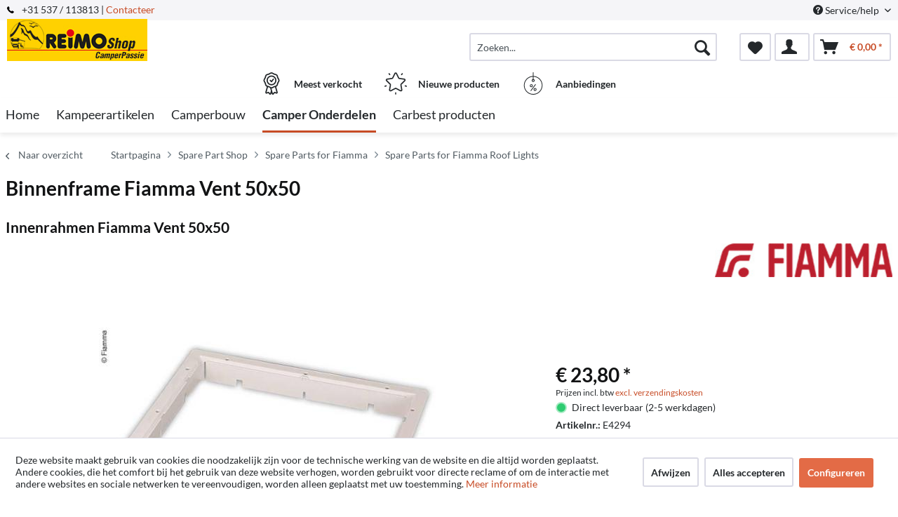

--- FILE ---
content_type: text/html; charset=UTF-8
request_url: https://www.camperpassie-reimo-shop.nl/spare-part-shop/spare-parts-for-fiamma/spare-parts-for-fiamma-roof-lights/215/inner-frame-fiamma-vent-50x50
body_size: 14345
content:
<!DOCTYPE html> <html class="no-js" lang="nl-NL" itemscope="itemscope" itemtype="http://schema.org/WebPage"> <head> <meta charset="utf-8"> <meta name="author" content="" /> <meta name="robots" content="index,follow" /> <meta name="revisit-after" content="15 days" /> <meta name="keywords" content="" /> <meta name="description" content="" /> <meta property="og:type" content="product" /> <meta property="og:site_name" content="Reimo.nl" /> <meta property="og:url" content="https://www.camperpassie-reimo-shop.nl/spare-part-shop/spare-parts-for-fiamma/spare-parts-for-fiamma-roof-lights/215/inner-frame-fiamma-vent-50x50" /> <meta property="og:title" content="Binnenframe Fiamma Vent 50x50" /> <meta property="og:description" content="" /> <meta property="og:image" content="https://d2rqvrnppmk7he.cloudfront.net/article-imagepool/full/3a/2f/E4294.jpg?20230623095530" /> <meta property="product:brand" content="Fiamma" /> <meta property="product:price" content="23,80" /> <meta property="product:product_link" content="https://www.camperpassie-reimo-shop.nl/spare-part-shop/spare-parts-for-fiamma/spare-parts-for-fiamma-roof-lights/215/inner-frame-fiamma-vent-50x50" /> <meta name="twitter:card" content="product" /> <meta name="twitter:site" content="Reimo.nl" /> <meta name="twitter:title" content="Binnenframe Fiamma Vent 50x50" /> <meta name="twitter:description" content="" /> <meta name="twitter:image" content="https://d2rqvrnppmk7he.cloudfront.net/article-imagepool/full/3a/2f/E4294.jpg?20230623095530" /> <meta itemprop="copyrightHolder" content="Reimo.nl" /> <meta itemprop="copyrightYear" content="2014" /> <meta itemprop="isFamilyFriendly" content="True" /> <meta itemprop="image" content="/media/camperpassie/media/image/09/1a/f7/logo-reimoshop-cp.jpg" /> <meta name="viewport" content="width=device-width, initial-scale=1.0"> <meta name="mobile-web-app-capable" content="yes"> <meta name="apple-mobile-web-app-title" content="Reimo.nl"> <meta name="apple-mobile-web-app-capable" content="yes"> <meta name="apple-mobile-web-app-status-bar-style" content="default"> <link rel="apple-touch-icon-precomposed" href="/themes/Frontend/ReimoFranchise/frontend/_public/src/img/apple-touch-icon-precomposed.png"> <link rel="shortcut icon" href="/themes/Frontend/ReimoFranchise/frontend/_public/src/img/favicon.ico"> <meta name="msapplication-navbutton-color" content="#C74B25" /> <meta name="application-name" content="Reimo.nl" /> <meta name="msapplication-starturl" content="https://www.camperpassie-reimo-shop.nl/" /> <meta name="msapplication-window" content="width=1024;height=768" /> <meta name="msapplication-TileImage" content="/themes/Frontend/ReimoFranchise/frontend/_public/src/img/win-tile-image.png"> <meta name="msapplication-TileColor" content="#C74B25"> <meta name="theme-color" content="#C74B25" /> <link rel="canonical" href="https://www.camperpassie-reimo-shop.nl/spare-part-shop/spare-parts-for-fiamma/spare-parts-for-fiamma-roof-lights/215/inner-frame-fiamma-vent-50x50" /> <title itemprop="name">Binnenframe Fiamma Vent 50x50 | Spare Parts for Fiamma Roof Lights | Spare Parts for Fiamma | Spare Part Shop | Reimo.nl</title>  <script type="text/javascript">
var et_areas = "detail";
window.etrackerReady = false;
var _etrackerOnReady = [];
_etrackerOnReady.push(function () {
window.etrackerReady = true;
});
</script> <script id="_etLoader" data-respect-dnt="false" data-block-cookies="true" type="text/javascript" charset="UTF-8" data-secure-code="5HmJ23" src="//code.etracker.com/code/e.js" data-plugin-version="Shopware_1.6.4" async></script>  <link href="/web/camperpassie/cache/1741940078_c13ec913197d9a6960f402e6f8c25e24.css" media="all" rel="stylesheet" type="text/css" /> </head> <body class="is--ctl-detail is--act-index is--no-sidebar" > <div data-paypalUnifiedMetaDataContainer="true" data-paypalUnifiedRestoreOrderNumberUrl="https://www.camperpassie-reimo-shop.nl/widgets/PaypalUnifiedOrderNumber/restoreOrderNumber" class="is--hidden"> </div> <div class="page-wrap"> <noscript class="noscript-main"> <div class="alert is--warning"> <div class="alert--icon"> <i class="icon--element icon--warning"></i> </div> <div class="alert--content"> Om Reimo.nl in zijn totaliteit te kunnen gebruiken, raden wij aan Javascript in uw browser te activeren. </div> </div> </noscript> <span class="etracker--details" data-article-url="https://www.camperpassie-reimo-shop.nl/SwagETracker/getArticleInfo" data-etracker="{&quot;pageName&quot;:&quot;&quot;,&quot;areas&quot;:&quot;detail&quot;,&quot;accountKey&quot;:&quot;5HmJ23&quot;,&quot;customAttributes&quot;:&quot;data-respect-dnt=\&quot;false\&quot;&quot;,&quot;customTrackingDomain&quot;:null,&quot;trackingDomain&quot;:&quot;\/\/code.etracker.com&quot;,&quot;events&quot;:[{&quot;name&quot;:&quot;viewProduct&quot;,&quot;information&quot;:{&quot;id&quot;:&quot;215&quot;,&quot;name&quot;:&quot;Binnenframe Fiamma Vent 50x50&quot;,&quot;category&quot;:[&quot;Main&quot;,&quot;Spare Part Shop&quot;,&quot;Spare Parts for Fiamma&quot;,&quot;Spare Parts for Fiamma Roof Lights&quot;],&quot;price&quot;:&quot;19.67&quot;,&quot;pricesArray&quot;:[{&quot;from&quot;:1,&quot;percent&quot;:0}],&quot;currency&quot;:&quot;EUR&quot;,&quot;variants&quot;:{}},&quot;type&quot;:&quot;send&quot;,&quot;attachId&quot;:null},{&quot;name&quot;:&quot;insertToBasket&quot;,&quot;information&quot;:{&quot;id&quot;:&quot;215&quot;,&quot;name&quot;:&quot;Binnenframe Fiamma Vent 50x50&quot;,&quot;category&quot;:[&quot;Main&quot;,&quot;Spare Part Shop&quot;,&quot;Spare Parts for Fiamma&quot;,&quot;Spare Parts for Fiamma Roof Lights&quot;],&quot;price&quot;:&quot;19.67&quot;,&quot;pricesArray&quot;:[{&quot;from&quot;:1,&quot;percent&quot;:0}],&quot;currency&quot;:&quot;EUR&quot;,&quot;variants&quot;:{}},&quot;type&quot;:&quot;attach&quot;,&quot;attachId&quot;:&quot;basketButton&quot;},{&quot;name&quot;:&quot;insertToWatchlist&quot;,&quot;information&quot;:{&quot;id&quot;:&quot;215&quot;,&quot;name&quot;:&quot;Binnenframe Fiamma Vent 50x50&quot;,&quot;category&quot;:[&quot;Main&quot;,&quot;Spare Part Shop&quot;,&quot;Spare Parts for Fiamma&quot;,&quot;Spare Parts for Fiamma Roof Lights&quot;],&quot;price&quot;:&quot;19.67&quot;,&quot;pricesArray&quot;:[{&quot;from&quot;:1,&quot;percent&quot;:0}],&quot;currency&quot;:&quot;EUR&quot;,&quot;variants&quot;:{}},&quot;type&quot;:&quot;attach&quot;,&quot;attachId&quot;:&quot;watchlistButton&quot;}],&quot;signalize&quot;:&quot;&quot;,&quot;useArticleNumber&quot;:false,&quot;debugJs&quot;:false,&quot;searchCount&quot;:&quot;0&quot;,&quot;searchterm&quot;:&quot;&quot;,&quot;pluginVersion&quot;:&quot;Shopware_1.6.4&quot;}"></span> <header class="header-main"> <div class="top-bar"> <div class="container block-group"> <span class="telephone"> <svg version="1" xmlns="http://www.w3.org/2000/svg" viewBox="0 0 578 578" class="telephone--icon"><path d="M578 456c1 10-2 18-9 25l-81 80a59 59 0 0 1-43 17 312 312 0 0 1-101-24 534 534 0 0 1-188-132A671 671 0 0 1 40 270 384 384 0 0 1 3 165a152 152 0 0 1-2-43 59 59 0 0 1 16-32L98 9c6-6 12-9 20-9 5 0 10 2 14 5l10 11 66 124c3 7 4 14 3 22-2 8-5 14-11 19l-30 30-2 4-1 5c2 8 5 18 11 29a387 387 0 0 0 66 84 405 405 0 0 0 85 67l22 9 8 2 4-1 4-2 35-36c7-6 15-10 25-10 7 0 13 2 17 4l119 70c8 5 13 12 15 20z" fill="#010002"/></svg> +31 537 / 113813 | <a href="/kontaktformular">Contacteer</a></span> <nav class="top-bar--navigation block" role="menubar">   <div class="navigation--entry entry--compare is--hidden" role="menuitem" aria-haspopup="true" data-drop-down-menu="true">   </div> <div class="navigation--entry entry--service has--drop-down" role="menuitem" aria-haspopup="true" data-drop-down-menu="true"> <i class="icon--service"></i> Service/help <ul class="service--list is--rounded" role="menu"> <li class="service--entry" role="menuitem"> <a class="service--link" href="javascript:openCookieConsentManager()" title="Cookie-Instellingen" > Cookie-Instellingen </a> </li> <li class="service--entry" role="menuitem"> <a class="service--link" href="https://www.camperpassie-reimo-shop.nl/contact-formulier" title="Contact opnemen met" target="_self"> Contact opnemen met </a> </li> <li class="service--entry" role="menuitem"> <a class="service--link" href="https://www.camperpassie-reimo-shop.nl/verzending-en-betaling" title="Verzending en betaling" > Verzending en betaling </a> </li> <li class="service--entry" role="menuitem"> <a class="service--link" href="https://www.camperpassie-reimo-shop.nl/algemene-voorwaarden" title="Algemene voorwaarden" > Algemene voorwaarden </a> </li> <li class="service--entry" role="menuitem"> <a class="service--link" href="https://www.camperpassie-reimo-shop.nl/herroepingsrecht" title="Herroepingsrecht" > Herroepingsrecht </a> </li> <li class="service--entry" role="menuitem"> <a class="service--link" href="https://www.camperpassie-reimo-shop.nl/privacy" title="Privacy" > Privacy </a> </li> <li class="service--entry" role="menuitem"> <a class="service--link" href="https://www.camperpassie-reimo-shop.nl/bedrijfsgegevens" title="Bedrijfsgegevens" > Bedrijfsgegevens </a> </li> </ul> </div> </nav> </div> </div> <div class="container header--navigation"> <div class="logo-main block-group" role="banner"> <div class="logo--shop block"> <a class="logo--link" href="https://www.camperpassie-reimo-shop.nl/" title="Reimo.nl - Naar de startpagina gaan"> <picture> <source srcset="/media/camperpassie/media/image/09/1a/f7/logo-reimoshop-cp.jpg" media="(min-width: 78.75em)"> <source srcset="/media/camperpassie/media/image/09/1a/f7/logo-reimoshop-cp.jpg" media="(min-width: 64em)"> <source srcset="/media/camperpassie/media/image/09/1a/f7/logo-reimoshop-cp.jpg" media="(min-width: 48em)"> <img srcset="/media/camperpassie/media/image/09/1a/f7/logo-reimoshop-cp.jpg" alt="Reimo.nl - Naar de startpagina gaan" /> </picture> </a> </div> </div> <nav class="shop--navigation block-group"> <ul class="navigation--list block-group" role="menubar"> <li class="navigation--entry entry--menu-left" role="menuitem"> <a class="entry--link entry--trigger btn is--icon-left" href="#offcanvas--left" data-offcanvas="true" data-offCanvasSelector=".sidebar-main"> <i class="icon--menu"></i> Menu </a> </li> <li class="navigation--entry entry--search" role="menuitem" data-search="true" aria-haspopup="true"> <a class="btn entry--link entry--trigger" href="#show-hide--search" title="Toon / zoekopdracht sluiten"> <i class="icon--search"></i> <span class="search--display">Zoeken</span> </a> <form action="/search" method="get" class="main-search--form"> <input type="search" name="sSearch" aria-label="Zoeken..." class="main-search--field" autocomplete="off" autocapitalize="off" placeholder="Zoeken..." maxlength="30" /> <button type="submit" class="main-search--button" aria-label="Zoeken"> <i class="icon--search"></i> <span class="main-search--text">Zoeken</span> </button> <div class="form--ajax-loader">&nbsp;</div> </form> <div class="main-search--results"></div> </li>  <li class="navigation--entry entry--notepad" role="menuitem"> <a href="https://www.camperpassie-reimo-shop.nl/note" title="Verlanglijstje" aria-label="Verlanglijstje" class="btn"> <i class="icon--heart"></i> </a> </li> <li class="navigation--entry entry--account with-slt" role="menuitem" data-offcanvas="true" data-offCanvasSelector=".account--dropdown-navigation"> <a href="https://www.camperpassie-reimo-shop.nl/account" title="Mijn account" class="btn is--icon-left entry--link account--link"> <i class="icon--account"></i> </a> <div class="account--dropdown-navigation"> <div class="navigation--smartphone"> <div class="entry--close-off-canvas"> <a href="#close-account-menu" class="account--close-off-canvas" title="Menu sluiten" aria-label="Menu sluiten"> Menu sluiten <i class="icon--arrow-right"></i> </a> </div> </div> <div class="account--menu is--rounded is--personalized"> <span class="navigation--headline"> Mijn account </span> <div class="account--menu-container"> <ul class="sidebar--navigation navigation--list is--level0 show--active-items"> <li class="navigation--entry"> <span class="navigation--signin"> <a href="https://www.camperpassie-reimo-shop.nl/account#hide-registration" class="blocked--link btn is--primary navigation--signin-btn" data-collapseTarget="#registration" data-action="close"> Inloggen </a> <span class="navigation--register"> of <a href="https://www.camperpassie-reimo-shop.nl/account#show-registration" class="blocked--link" data-collapseTarget="#registration" data-action="open"> registreren </a> </span> </span> </li> <li class="navigation--entry"> <a href="https://www.camperpassie-reimo-shop.nl/account" title="Mijn account" class="navigation--link"> Mijn account </a> </li> <li class="navigation--entry"> <a href="https://www.camperpassie-reimo-shop.nl/account/profile" title="Profiel" class="navigation--link" rel="nofollow"> Profiel </a> </li> <li class="navigation--entry"> <a href="https://www.camperpassie-reimo-shop.nl/address/index/sidebar/" title="Adressen" class="navigation--link" rel="nofollow"> Adressen </a> </li> <li class="navigation--entry"> <a href="https://www.camperpassie-reimo-shop.nl/account/payment" title="Betaalwijze wijzigen" class="navigation--link" rel="nofollow"> Betaalwijze wijzigen </a> </li> <li class="navigation--entry"> <a href="https://www.camperpassie-reimo-shop.nl/account/orders" title="Mijn bestellingen" class="navigation--link" rel="nofollow"> Mijn bestellingen </a> </li> <li class="navigation--entry"> <a href="https://www.camperpassie-reimo-shop.nl/note" title="Verlanglijst" class="navigation--link" rel="nofollow"> Verlanglijst </a> </li> </ul> </div> </div> </div> </li> <li class="navigation--entry entry--cart" role="menuitem"> <a class="btn is--icon-left cart--link" href="https://www.camperpassie-reimo-shop.nl/checkout/cart" title="Winkelmandje" aria-label="Winkelmandje"> <span class="cart--display"> Winkelmandje </span> <span class="badge is--primary is--minimal cart--quantity is--hidden">0</span> <i class="icon--basket"></i> <span class="cart--amount"> &euro; 0,00 * </span> </a> <div class="ajax-loader">&nbsp;</div> </li>  </ul> </nav> <div class="container--ajax-cart" data-collapse-cart="true" data-displayMode="offcanvas"></div> </div> <div class="container offer-section"> <a href="https://www.camperpassie-reimo-shop.nl/top-verkopen/" class="navigation--entry entry--information important"> <svg width="32" height="32" viewBox="0 0 222 308" fill="none" xmlns="http://www.w3.org/2000/svg"> <path d="M201.66 163.2c.9-4.22 2.11-8.37 3.63-12.41a81.01 81.01 0 0 1 5.97-10.79 54.1 54.1 0 0 0 10.67-28.27 54.06 54.06 0 0 0-10.66-28.27 81.03 81.03 0 0 1-5.98-10.78 86.64 86.64 0 0 1-3.62-12.41 54.06 54.06 0 0 0-12.22-26.97 54.03 54.03 0 0 0-26.97-12.23c-4.22-.9-8.37-2.1-12.41-3.62a81.09 81.09 0 0 1-10.79-5.97A54.06 54.06 0 0 0 111 .8a54.08 54.08 0 0 0-28.27 10.66 80.9 80.9 0 0 1-10.79 5.98 87.26 87.26 0 0 1-12.4 3.63 54.07 54.07 0 0 0-26.98 12.22 54.05 54.05 0 0 0-12.22 26.96 87.27 87.27 0 0 1-3.63 12.42 81.04 81.04 0 0 1-5.97 10.78A54.07 54.07 0 0 0 .07 111.73 54.05 54.05 0 0 0 10.73 140a81.02 81.02 0 0 1 5.98 10.79 86.8 86.8 0 0 1 3.62 12.4 54.08 54.08 0 0 0 12.22 26.98c4.01 3.85 8.82 6.76 14.08 8.53l-20.38 73.46c-1.9 6.5.13 13.51 5.21 17.99a16.6 16.6 0 0 0 17.56 2.78l17.7-7.79 11.53 15.9a16.6 16.6 0 0 0 16.48 6.69c6.65-1.23 12-6.18 13.73-12.73l2.57-9.14 2.56 9.14a17.47 17.47 0 0 0 16.74 13c5.35 0 10.36-2.59 13.48-6.94l11.15-15.8 18.07 7.69a16.59 16.59 0 0 0 17.56-2.79 17.46 17.46 0 0 0 5.22-17.98l-20.4-73.52a37.82 37.82 0 0 0 14.08-8.53c6.48-7.67 10.69-17 12.17-26.92zM92.06 291.05l-11.52-15.9a16.65 16.65 0 0 0-20.13-5.57l-17.72 7.17 20.38-73.45 1.96.5c.47.12.95.25 1.4.39 1.88.5 3.71 1.12 5.51 1.84a80.75 80.75 0 0 1 10.8 5.97c2.92 1.83 6 3.73 9.26 5.42l10.15 36.56-10.1 37.07zm87.6-13.76l-18.07-7.68a16.62 16.62 0 0 0-20.12 5.58l-11.5 15.3-18.79-67.81c.76 0 1.5-.1 2.25-.16.57-.04 1.14-.04 1.71-.1.78-.1 1.55-.28 2.32-.43.52-.1 1.05-.17 1.56-.3.75-.17 1.47-.41 2.2-.63.5-.16 1.03-.28 1.52-.46.7-.25 1.39-.53 2.08-.8.49-.21 1-.38 1.49-.6.68-.3 1.34-.63 2-.95.47-.23.97-.44 1.43-.69.46-.24 1.1-.59 1.64-.85.54-.26 1.12-.6 1.7-.9l.45-.27a206.4 206.4 0 0 0 5.78-3.5 80.29 80.29 0 0 1 10.8-5.97c1.78-.71 3.62-1.33 5.48-1.84l1.54-.42 1.84-.47 20.38 73.46.31.5zm-2.29-99.14a35.56 35.56 0 0 1-16.53 7.1l-2.34.57a99.8 99.8 0 0 0-14.98 4.48 92.95 92.95 0 0 0-13.24 7.25A40.55 40.55 0 0 1 111 205.6c-1.4-.03-2.8-.23-4.16-.6a28.37 28.37 0 0 1-4.27-1.5 90.44 90.44 0 0 1-10.86-6.04 106.1 106.1 0 0 0-11.62-6.4c-.54-.25-1.05-.57-1.62-.8-1.31-.55-2.68-.93-4.03-1.38a140.82 140.82 0 0 0-10.98-3.11l-3.57-.86a33.01 33.01 0 0 1-15.27-6.82 40.98 40.98 0 0 1-7.68-18.91 99.05 99.05 0 0 0-4.46-14.94A93 93 0 0 0 25.24 131a40.54 40.54 0 0 1-8.1-19.27 40.52 40.52 0 0 1 8.09-19.28 93.35 93.35 0 0 0 7.25-13.24 99.04 99.04 0 0 0 4.45-14.94 41.01 41.01 0 0 1 7.68-18.91 41.01 41.01 0 0 1 18.91-7.68 99.04 99.04 0 0 0 14.94-4.45 92.96 92.96 0 0 0 13.24-7.25 40.5 40.5 0 0 1 19.3-8.11 40.52 40.52 0 0 1 19.28 8.1c4.21 2.76 8.64 5.19 13.24 7.24a99.02 99.02 0 0 0 14.94 4.45 40.96 40.96 0 0 1 18.91 7.68 40.92 40.92 0 0 1 7.68 18.91 99.07 99.07 0 0 0 4.46 14.95 92.65 92.65 0 0 0 7.24 13.23 40.52 40.52 0 0 1 8.12 19.3 40.55 40.55 0 0 1-8.1 19.29 93.05 93.05 0 0 0-7.25 13.23 99.03 99.03 0 0 0-4.45 14.94 40.95 40.95 0 0 1-7.7 18.91v.04z" /> <path d="M111 43.46a68.27 68.27 0 1 0 68.27 68.27A68.35 68.35 0 0 0 111 43.46zm0 119.47a51.2 51.2 0 1 1 0-102.4 51.2 51.2 0 0 1 0 102.4z" /> <path d="M129.77 89.55l-19.7 26.26-10.1-10.11a8.53 8.53 0 0 0-12.07 12.07l17.07 17.06a8.52 8.52 0 0 0 6.03 2.5h.6a8.54 8.54 0 0 0 6.23-3.4l25.6-34.14a8.53 8.53 0 1 0-13.66-10.24z" /> </svg> <div class="shop-information--label"> <strong class="shop-information--label--bigger">Meest verkocht</strong> </div> </a> <a href="https://www.camperpassie-reimo-shop.nl/nieuwigheden/" class="navigation--entry entry--information important"> <svg width="32" height="32" viewBox="0 0 512 512" fill="none" xmlns="http://www.w3.org/2000/svg"> <g> <path d="M472.2 201.71a33.56 33.56 0 0 0 8.55-34.61 33.55 33.55 0 0 0-27.25-22.98l-112.03-16.28a6.75 6.75 0 0 1-5.09-3.7l-50.1-101.5A33.55 33.55 0 0 0 256 3.8a33.55 33.55 0 0 0-30.28 18.82l-50.1 101.52a6.76 6.76 0 0 1-5.08 3.7L58.5 144.11a33.56 33.56 0 0 0-27.26 22.98 33.55 33.55 0 0 0 8.55 34.61l81.06 79.02a6.76 6.76 0 0 1 1.94 5.98l-19.13 111.58a33.56 33.56 0 0 0 13.43 33.02 33.56 33.56 0 0 0 35.56 2.57l100.2-52.68a6.75 6.75 0 0 1 6.29 0l100.2 52.68a33.62 33.62 0 0 0 35.56-2.57 33.56 33.56 0 0 0 13.43-33.03L389.2 286.71a6.76 6.76 0 0 1 1.94-5.98l81.07-79.02zm-109.62 89.57l19.14 111.57a6.58 6.58 0 0 1-2.69 6.6 6.58 6.58 0 0 1-7.11.52l-100.2-52.68a33.76 33.76 0 0 0-31.43 0l-100.2 52.68a6.58 6.58 0 0 1-7.11-.51 6.58 6.58 0 0 1-2.69-6.6l19.14-111.58a33.75 33.75 0 0 0-9.71-29.89l-81.07-79.02a6.58 6.58 0 0 1-1.7-6.92 6.58 6.58 0 0 1 5.45-4.6l112.02-16.28c11-1.6 20.5-8.5 25.43-18.47l50.1-101.51a6.58 6.58 0 0 1 6.06-3.77c1.26 0 4.37.37 6.05 3.77l50.1 101.51a33.75 33.75 0 0 0 25.42 18.47l112.03 16.28a6.58 6.58 0 0 1 5.45 4.6c.4 1.2 1 4.28-1.7 6.92l-81.07 79.02a33.75 33.75 0 0 0-9.71 29.89zM413.78 22.63a13.5 13.5 0 0 0-18.86 2.98l-14.34 19.73a13.5 13.5 0 0 0 21.85 15.88l14.34-19.73a13.5 13.5 0 0 0-2.99-18.87zM131.36 45.27l-14.34-19.74a13.51 13.51 0 0 0-21.85 15.88l14.34 19.73a13.48 13.48 0 0 0 18.86 2.99 13.5 13.5 0 0 0 2.99-18.86zM49.55 306.83a13.5 13.5 0 0 0-17.02-8.67l-23.2 7.54a13.5 13.5 0 1 0 8.35 25.69l23.2-7.54a13.5 13.5 0 0 0 8.67-17.02zM256 456.79a13.5 13.5 0 0 0-13.5 13.5v24.4a13.5 13.5 0 0 0 27.01 0v-24.4a13.5 13.5 0 0 0-13.5-13.5zM502.66 305.71l-23.2-7.53a13.5 13.5 0 0 0-8.34 25.69l23.2 7.54a13.51 13.51 0 1 0 8.34-25.7z" /> </g> </svg> <div class="shop-information--label"> <strong class="shop-information--label--bigger"> Nieuwe producten</strong> </div> </a> <a href="https://www.camperpassie-reimo-shop.nl/super-aanbiedingen/" class="navigation--entry entry--information important"> <svg width="32" height="32" fill="none" viewBox="-41 0 480 480" xmlns="http://www.w3.org/2000/svg"> <path d="M199.1 480c108.55-.49 196.9-87.47 199.06-196 2.18-108.52-82.62-198.97-191.06-203.8V8a8 8 0 0 0-16 0v72.2C82.66 85.03-2.13 175.48.04 284 2.2 392.53 90.55 479.51 199.1 480zm0-304a8 8 0 0 0 8-8v-5.78a16 16 0 1 1-16 0V168a8 8 0 0 0 8 8zm-8-79.8v48.94a32 32 0 1 0 16 0V96.2c99.97 4.35 178.13 87.79 175.96 187.83-2.18 100.04-83.9 180-183.96 180s-181.78-79.96-183.95-180C12.97 183.99 91.14 100.55 191.1 96.2zm0 0" /> <path d="M146.3 398.4a8 8 0 0 0 11.2-1.6l96-128a8 8 0 0 0-12.8-9.6l-96 128a8 8 0 0 0 1.6 11.2zm0 0M159.1 320a32 32 0 1 0 0-64 32 32 0 0 0 0 64zm0-48a16 16 0 1 1 0 32 16 16 0 0 1 0-32zm0 0M207.1 368a32 32 0 1 0 64 0 32 32 0 0 0-64 0zm48 0a16 16 0 1 1-32 0 16 16 0 0 1 32 0zm0 0" /> </svg> <div class="shop-information--label"> <strong class="shop-information--label--bigger">Aanbiedingen</strong> </div> </a> </div> </header> <nav class="navigation-main"> <div class="container" data-menu-scroller="true" data-listSelector=".navigation--list.container" data-viewPortSelector=".navigation--list-wrapper"> <div class="navigation--list-wrapper"> <ul class="navigation--list container" role="menubar" itemscope="itemscope" itemtype="https://schema.org/SiteNavigationElement"> <li class="navigation--entry is--home" role="menuitem"><a class="navigation--link is--first" href="https://www.camperpassie-reimo-shop.nl/" title="Home" aria-label="Home" itemprop="url"><span itemprop="name">Home</span></a></li><li class="navigation--entry" role="menuitem"><a class="navigation--link" href="https://www.camperpassie-reimo-shop.nl/camping-shop/" title="Kampeerartikelen" aria-label="Kampeerartikelen" itemprop="url"><span itemprop="name">Kampeerartikelen</span></a></li><li class="navigation--entry" role="menuitem"><a class="navigation--link" href="https://www.camperpassie-reimo-shop.nl/camper-van-conversion-shop/" title="Camperbouw" aria-label="Camperbouw" itemprop="url"><span itemprop="name">Camperbouw</span></a></li><li class="navigation--entry is--active" role="menuitem"><a class="navigation--link is--active" href="https://www.camperpassie-reimo-shop.nl/spare-part-shop/" title="Camper Onderdelen" aria-label="Camper Onderdelen" itemprop="url"><span itemprop="name">Camper Onderdelen</span></a></li><li class="navigation--entry" role="menuitem"><a class="navigation--link" href="https://www.camperpassie-reimo-shop.nl/carbest/" title="Carbest producten" aria-label="Carbest producten" itemprop="url"><span itemprop="name">Carbest producten</span></a></li> </ul> </div> <style> .menu--container.nostyle{ display:none !important; } </style> <div class="reimo-menu" data-reimo-menu="true" data-hoverDelay="250"> <div class="menu--container nostyle"></div> <div class="menu--container nostyle"></div> <div class="menu--container nostyle"></div> <div class="menu--container nostyle"></div> <div class="menu--container nostyle"></div> <div class="menu--container nostyle"></div> <div class="menu--container nostyle"></div> </div> </div> </nav> <section class="breadcrumb-section"> <div class="container"> <nav class="content--breadcrumb block"> <a class="breadcrumb--button breadcrumb--link" href="https://www.camperpassie-reimo-shop.nl/spare-part-shop/spare-parts-for-fiamma/spare-parts-for-fiamma-roof-lights/" title="Naar overzicht"> <i class="icon--arrow-left"></i> <span class="breadcrumb--title">Naar overzicht</span> </a> <ul class="breadcrumb--list" role="menu" itemscope itemtype="https://schema.org/BreadcrumbList"> <li role="menuitem" class="breadcrumb--entry" itemprop="itemListElement" itemscope itemtype="http://schema.org/ListItem"> <a class="breadcrumb--link" href="https://www.camperpassie-reimo-shop.nl/" title="Startpagina" itemprop="item"> <link itemprop="url" href="https://www.camperpassie-reimo-shop.nl/" /> <span class="breadcrumb--title" itemprop="name">Startpagina</span> </a> <meta itemprop="position" content="-1" /> </li> <li class="breadcrumb--separator"> <i class="icon--arrow-right"></i> </li> <li role="menuitem" class="breadcrumb--entry" itemprop="itemListElement" itemscope itemtype="https://schema.org/ListItem"> <a class="breadcrumb--link" href="https://www.camperpassie-reimo-shop.nl/spare-part-shop/" title="Spare Part Shop" itemprop="item"> <link itemprop="url" href="https://www.camperpassie-reimo-shop.nl/spare-part-shop/" /> <span class="breadcrumb--title" itemprop="name">Spare Part Shop</span> </a> <meta itemprop="position" content="0" /> </li> <li role="none" class="breadcrumb--separator"> <i class="icon--arrow-right"></i> </li> <li role="menuitem" class="breadcrumb--entry" itemprop="itemListElement" itemscope itemtype="https://schema.org/ListItem"> <a class="breadcrumb--link" href="https://www.camperpassie-reimo-shop.nl/spare-part-shop/spare-parts-for-fiamma/" title="Spare Parts for Fiamma" itemprop="item"> <link itemprop="url" href="https://www.camperpassie-reimo-shop.nl/spare-part-shop/spare-parts-for-fiamma/" /> <span class="breadcrumb--title" itemprop="name">Spare Parts for Fiamma</span> </a> <meta itemprop="position" content="1" /> </li> <li role="none" class="breadcrumb--separator"> <i class="icon--arrow-right"></i> </li> <li role="menuitem" class="breadcrumb--entry is--active" itemprop="itemListElement" itemscope itemtype="https://schema.org/ListItem"> <a class="breadcrumb--link" href="https://www.camperpassie-reimo-shop.nl/spare-part-shop/spare-parts-for-fiamma/spare-parts-for-fiamma-roof-lights/" title="Spare Parts for Fiamma Roof Lights" itemprop="item"> <link itemprop="url" href="https://www.camperpassie-reimo-shop.nl/spare-part-shop/spare-parts-for-fiamma/spare-parts-for-fiamma-roof-lights/" /> <span class="breadcrumb--title" itemprop="name">Spare Parts for Fiamma Roof Lights</span> </a> <meta itemprop="position" content="2" /> </li> </ul> </nav> </div> </section> <div class="container"> <nav class="product--navigation"> <a href="#" class="navigation--link link--prev"> <div class="link--prev-button"> <span class="link--prev-inner">Vorige</span> </div> <div class="image--wrapper"> <div class="image--container"></div> </div> </a> <a href="#" class="navigation--link link--next"> <div class="link--next-button"> <span class="link--next-inner">Volgende</span> </div> <div class="image--wrapper"> <div class="image--container"></div> </div> </a> </nav> </div> <div class="content-main"> <section class="container block-group content-main--inner"> <div class="content--wrapper"> <div class="content product--details" itemscope itemtype="http://schema.org/Product" data-product-navigation="/widgets/listing/productNavigation" data-category-id="326" data-main-ordernumber="E4294" data-ajax-wishlist="true" data-compare-ajax="true" data-ajax-variants-container="true"> <header class="product--header"> <div class="product--info"> <div style="display: inline-flex"> <h1 class="product--title" itemprop="name"> Binnenframe Fiamma Vent 50x50 </h1> <br> </div> <br> <h2>Innenrahmen Fiamma Vent 50x50</h2> <meta itemprop="gtin13" content="8004815275013"/> <div class="product--supplier"> <a href="https://www.camperpassie-reimo-shop.nl/fiamma/" title="Verdere artikelen van Fiamma" class="product--supplier-link"> <img src="https://d2rqvrnppmk7he.cloudfront.net/supplier-imagepool/full/7b/0c/Fiamma_logo.jpg?20240229093337" alt="Fiamma"> </a> </div> <div class="product--rating-container"> <a href="#product--publish-comment" class="product--rating-link" rel="nofollow" title="Beoordeling schrijven"> <span class="product--rating"> </span> </a> </div> </div> </header> <div class="product--detail-upper block-group"> <div class="product--image-container image-slider product--image-zoom" data-image-slider="true" data-image-gallery="true" data-maxZoom="0" data-thumbnails=".image--thumbnails" > <div class="image-slider--container no--thumbnails"> <div class="image-slider--slide"> <div class="image--box image-slider--item"> <span class="image--element" data-img-large="" data-img-small="https://d2rqvrnppmk7he.cloudfront.net/article-imagepool/w200/3a/2f/E4294.jpg?20230623095530" data-img-original="https://d2rqvrnppmk7he.cloudfront.net/article-imagepool/full/3a/2f/E4294.jpg?20230623095530" data-alt="Binnenframe Fiamma Vent 50x50"> <span class="image--media"> <img srcset="https://d2rqvrnppmk7he.cloudfront.net/article-imagepool/w500/3a/2f/E4294.jpg?20230623095530" src="https://d2rqvrnppmk7he.cloudfront.net/article-imagepool/w500/3a/2f/E4294.jpg?20230623095530" alt="Binnenframe Fiamma Vent 50x50" itemprop="image" /> </span> </span> </div> </div> </div> </div> <span class="etracker--details-variants" data-article-url="https://www.camperpassie-reimo-shop.nl/SwagETracker/getArticleInfo" data-etracker="{&quot;pageName&quot;:&quot;&quot;,&quot;areas&quot;:&quot;detail&quot;,&quot;accountKey&quot;:&quot;5HmJ23&quot;,&quot;customAttributes&quot;:&quot;data-respect-dnt=\&quot;false\&quot;&quot;,&quot;customTrackingDomain&quot;:null,&quot;trackingDomain&quot;:&quot;\/\/code.etracker.com&quot;,&quot;events&quot;:[{&quot;name&quot;:&quot;viewProduct&quot;,&quot;information&quot;:{&quot;id&quot;:&quot;215&quot;,&quot;name&quot;:&quot;Binnenframe Fiamma Vent 50x50&quot;,&quot;category&quot;:[&quot;Main&quot;,&quot;Spare Part Shop&quot;,&quot;Spare Parts for Fiamma&quot;,&quot;Spare Parts for Fiamma Roof Lights&quot;],&quot;price&quot;:&quot;19.67&quot;,&quot;pricesArray&quot;:[{&quot;from&quot;:1,&quot;percent&quot;:0}],&quot;currency&quot;:&quot;EUR&quot;,&quot;variants&quot;:{}},&quot;type&quot;:&quot;send&quot;,&quot;attachId&quot;:null},{&quot;name&quot;:&quot;insertToBasket&quot;,&quot;information&quot;:{&quot;id&quot;:&quot;215&quot;,&quot;name&quot;:&quot;Binnenframe Fiamma Vent 50x50&quot;,&quot;category&quot;:[&quot;Main&quot;,&quot;Spare Part Shop&quot;,&quot;Spare Parts for Fiamma&quot;,&quot;Spare Parts for Fiamma Roof Lights&quot;],&quot;price&quot;:&quot;19.67&quot;,&quot;pricesArray&quot;:[{&quot;from&quot;:1,&quot;percent&quot;:0}],&quot;currency&quot;:&quot;EUR&quot;,&quot;variants&quot;:{}},&quot;type&quot;:&quot;attach&quot;,&quot;attachId&quot;:&quot;basketButton&quot;},{&quot;name&quot;:&quot;insertToWatchlist&quot;,&quot;information&quot;:{&quot;id&quot;:&quot;215&quot;,&quot;name&quot;:&quot;Binnenframe Fiamma Vent 50x50&quot;,&quot;category&quot;:[&quot;Main&quot;,&quot;Spare Part Shop&quot;,&quot;Spare Parts for Fiamma&quot;,&quot;Spare Parts for Fiamma Roof Lights&quot;],&quot;price&quot;:&quot;19.67&quot;,&quot;pricesArray&quot;:[{&quot;from&quot;:1,&quot;percent&quot;:0}],&quot;currency&quot;:&quot;EUR&quot;,&quot;variants&quot;:{}},&quot;type&quot;:&quot;attach&quot;,&quot;attachId&quot;:&quot;watchlistButton&quot;}],&quot;signalize&quot;:&quot;&quot;,&quot;useArticleNumber&quot;:false,&quot;debugJs&quot;:false,&quot;searchCount&quot;:&quot;0&quot;,&quot;searchterm&quot;:&quot;&quot;,&quot;pluginVersion&quot;:&quot;Shopware_1.6.4&quot;}"></span> <div class="product--buybox block"> <meta itemprop="brand" content="Fiamma"/> <meta itemprop="weight" content="0.52 kg"/> <meta itemprop="height" content="6 cm"/> <meta itemprop="width" content="52 cm"/> <meta itemprop="depth" content="54 cm"/> <div itemprop="offers" itemscope itemtype="https://schema.org/Offer" class="buybox--inner"> <meta itemprop="priceCurrency" content="EUR"/> <span itemprop="priceSpecification" itemscope itemtype="https://schema.org/PriceSpecification"> <meta itemprop="valueAddedTaxIncluded" content="true"/> </span> <meta itemprop="url" content="https://www.camperpassie-reimo-shop.nl/spare-part-shop/spare-parts-for-fiamma/spare-parts-for-fiamma-roof-lights/215/inner-frame-fiamma-vent-50x50"/> <div class="product--price price--default"> <span class="price--content content--default"> <meta itemprop="price" content="23.80"> &euro; 23,80 * </span> </div> <p class="product--tax" data-content="" data-modalbox="true" data-targetSelector="a" data-mode="ajax"> Prijzen incl. btw <a title="shipping costs" href="https://www.camperpassie-reimo-shop.nl/verzending-en-betaling" style="text-decoration:underline">excl. verzendingskosten</a> </p> <div class="product--delivery">   <div class="circle_complete circle_green"></div> <div class="delivery-info--long">Direct leverbaar (2-5 werkdagen) </div> <div class="delivery-info--short">2 Direct leverbaar (2-5 werkdagen) </div> </div> <strong class="entry--label"> Artikelnr.: </strong> <span>E4294</span> <div class="product--configurator"> </div> <form name="sAddToBasket" method="post" action="https://www.camperpassie-reimo-shop.nl/checkout/addArticle" class="buybox--form" data-add-article="true" data-eventName="submit" data-showModal="false" data-addArticleUrl="https://www.camperpassie-reimo-shop.nl/checkout/ajaxAddArticleCart"> <input type="hidden" name="sActionIdentifier" value=""/> <input type="hidden" name="sAddAccessories" id="sAddAccessories" value=""/> <input type="hidden" name="sAdd" value="E4294"/> <div class="buybox--button-container block-group"> <div class="buybox--quantity block"> <div class="select-field"> <select id="sQuantity" name="sQuantity" class="quantity--select"> <option value="1">1</option> <option value="2">2</option> <option value="3">3</option> <option value="4">4</option> <option value="5">5</option> <option value="6">6</option> <option value="7">7</option> <option value="8">8</option> <option value="9">9</option> <option value="10">10</option> <option value="11">11</option> <option value="12">12</option> <option value="13">13</option> <option value="14">14</option> <option value="15">15</option> <option value="16">16</option> <option value="17">17</option> <option value="18">18</option> <option value="19">19</option> <option value="20">20</option> <option value="21">21</option> <option value="22">22</option> <option value="23">23</option> <option value="24">24</option> <option value="25">25</option> <option value="26">26</option> <option value="27">27</option> <option value="28">28</option> <option value="29">29</option> <option value="30">30</option> <option value="31">31</option> <option value="32">32</option> <option value="33">33</option> <option value="34">34</option> <option value="35">35</option> <option value="36">36</option> <option value="37">37</option> <option value="38">38</option> <option value="39">39</option> <option value="40">40</option> <option value="41">41</option> <option value="42">42</option> <option value="43">43</option> <option value="44">44</option> <option value="45">45</option> <option value="46">46</option> <option value="47">47</option> <option value="48">48</option> <option value="49">49</option> <option value="50">50</option> <option value="51">51</option> <option value="52">52</option> <option value="53">53</option> <option value="54">54</option> <option value="55">55</option> <option value="56">56</option> <option value="57">57</option> <option value="58">58</option> <option value="59">59</option> <option value="60">60</option> <option value="61">61</option> <option value="62">62</option> <option value="63">63</option> <option value="64">64</option> <option value="65">65</option> <option value="66">66</option> <option value="67">67</option> <option value="68">68</option> <option value="69">69</option> <option value="70">70</option> <option value="71">71</option> <option value="72">72</option> <option value="73">73</option> <option value="74">74</option> <option value="75">75</option> <option value="76">76</option> <option value="77">77</option> <option value="78">78</option> <option value="79">79</option> <option value="80">80</option> <option value="81">81</option> <option value="82">82</option> <option value="83">83</option> <option value="84">84</option> <option value="85">85</option> <option value="86">86</option> <option value="87">87</option> <option value="88">88</option> <option value="89">89</option> <option value="90">90</option> <option value="91">91</option> <option value="92">92</option> <option value="93">93</option> <option value="94">94</option> <option value="95">95</option> <option value="96">96</option> <option value="97">97</option> <option value="98">98</option> <option value="99">99</option> <option value="100">100</option> </select> </div> </div> <button class="buybox--button block btn is--primary is--icon-right is--center is--large" name="Aan winkelwagen toevoegen"> In het winkelmandje <i class="icon--arrow-right"></i> </button> </div> </form> <nav class="product--actions"> <form action="https://www.camperpassie-reimo-shop.nl/compare/add_article/articleID/215" method="post" class="action--form"> <button type="submit" data-product-compare-add="true" title="Vergelijken" class="action--link action--compare"> <i class="icon--compare"></i> Vergelijken </button> </form> <form action="https://www.camperpassie-reimo-shop.nl/note/add/ordernumber/E4294" method="post" class="action--form"> <button type="submit" class="action--link link--notepad" title="Naar de verlanglijst" data-ajaxUrl="https://www.camperpassie-reimo-shop.nl/note/ajaxAdd/ordernumber/E4294" data-text="Opgeslagen"> <i class="icon--heart"></i> <span class="action--text">Onthouden</span> </button> </form> <a href="#content--product-reviews" data-show-tab="true" class="action--link link--publish-comment" rel="nofollow" title="Beoordeling schrijven"> <i class="icon--star"></i> Opmerking </a> </nav> </div> <ul class="product--base-info list--unstyled"> <li class="base-info--entry entry--sku"> <strong class="entry--label"> Artikelnr.: </strong> <meta itemprop="productID" content="1420"/> <span class="entry--content" itemprop="sku"> E4294 </span> </li> </ul> </div> </div> </div> </div> </section> <section class="section-product-details"> <div class="container product--details"> <div class="tab-menu--product"> <div class="tab--navigation"> <a href="#" class="tab--link" title="Beschrijving" data-tabName="description">Beschrijving</a> <a href="#" class="tab--link" title="reserveonderdelen" data-tabName="moreDownloads"> Downloads <span class="tabs-element-count">0</span> </a> <a href="#" class="tab--link" title="Beoordelingen" data-tabName="rating"> Beoordelingen <span class="product--rating-count">0</span> </a> <a href="#" data-tabName="gpsr" class="tab--link has--content" title="Fabrikant informatie"> Fabrikant informatie </a> </div> <div class="tab--container-list"> <div class="tab--container"> <div class="tab--header"> <a href="#" class="tab--title" title="Beschrijving">Beschrijving</a> </div> <div class="tab--preview"> <a href="#" class="tab--link" title="meer">meer</a> </div> <div class="tab--content"> <div class="buttons--off-canvas"> <a href="#" title="Menu sluiten" class="close--off-canvas"> <i class="icon--arrow-left"></i> Menu sluiten </a> </div> <div class="content--description"> <div class="description-row"> <div class="description-row--column"> <div class="product--description" itemprop="description"> </div> <div class="hint--block"> </div> <div class="content--title"> Verdere links naar "Binnenframe Fiamma Vent 50x50" </div> <ul class="content--list list--unstyled"> <li class="list--entry"> <a href="https://www.camperpassie-reimo-shop.nl/aanvraag-formulier?sInquiry=detail&sOrdernumber=E4294" rel="nofollow" class="content--link link--contact" title="Hebt u vragen bij het artikel?"> <i class="icon--arrow-right"></i> Hebt u vragen bij het artikel? </a> </li> <li class="list--entry"> <a href="https://www.camperpassie-reimo-shop.nl/fiamma/" target="_parent" class="content--link link--supplier" title="Verdere artikelen van Fiamma"> <i class="icon--arrow-right"></i> Verdere artikelen van Fiamma </a> </li> </ul> </div> <div class="description-row--properties"> </div> </div> </div> </div> </div> <div class="tab--container"> <div class="tab--header"> <a href="#" class="tab--title" title="Downloads"> Downloads</a> </div> <div class="tab--preview"> </div> <div class="tab--content"> <div class="content--description"> <div class="content--title"> Downloads </div> <div class="description-row"> <div class="description-row--column"> <div class="product--downloadlinks" itemprop="downloadlinks"> <ul class="content--list list--unstyled"> </ul> </div> </div> </div> </div> </div> </div> <div class="tab--container"> <div class="tab--header"> <a href="#" class="tab--title" title="Beoordelingen">Beoordelingen</a> <span class="product--rating-count">0</span> </div> <div class="tab--preview"> Lees, schrijf en bespreek beoordelingen...<a href="#" class="tab--link" title="meer">meer</a> </div> <div id="tab--product-comment" class="tab--content"> <div class="buttons--off-canvas"> <a href="#" title="Menu sluiten" class="close--off-canvas"> <i class="icon--arrow-left"></i> Menu sluiten </a> </div> <div class="content--product-reviews" id="detail--product-reviews"> <div class="content--title"> Klantbeoordelingen voor "Binnenframe Fiamma Vent 50x50" </div> <div class="review--form-container"> <div id="product--publish-comment" class="content--title"> Beoordeling schrijven </div> <div class="alert is--warning is--rounded"> <div class="alert--icon"> <i class="icon--element icon--warning"></i> </div> <div class="alert--content"> Beoordelingen worden na controle vrijgegeven. </div> </div> <form method="post" action="https://www.camperpassie-reimo-shop.nl/spare-part-shop/spare-parts-for-fiamma/spare-parts-for-fiamma-roof-lights/215/inner-frame-fiamma-vent-50x50?action=rating&amp;c=326#detail--product-reviews" class="content--form review--form"> <input name="sVoteName" type="text" value="" class="review--field" aria-label="Uw naam" placeholder="Uw naam" /> <input name="sVoteMail" type="email" value="" class="review--field" aria-label="Uw e-mailadres" placeholder="Uw e-mailadres*" required="required" aria-required="true" /> <input name="sVoteSummary" type="text" value="" id="sVoteSummary" class="review--field" aria-label="Samenvatting" placeholder="Samenvatting*" required="required" aria-required="true" /> <div class="field--select review--field select-field"> <select name="sVoteStars" aria-label="Commentaar"> <option value="10">10 uitstekend</option> <option value="9">9</option> <option value="8">8</option> <option value="7">7</option> <option value="6">6</option> <option value="5">5</option> <option value="4">4</option> <option value="3">3</option> <option value="2">2</option> <option value="1">1 zeer slecht</option> </select> </div> <textarea name="sVoteComment" placeholder="Uw mening" cols="3" rows="2" class="review--field" aria-label="Uw mening"></textarea> <div class="panel--body is--wide"> <div class="captcha--placeholder" data-captcha="true" data-src="/widgets/Captcha/getCaptchaByName/captchaName/default" data-errorMessage="Vul het Captcha-veld correct in." data-hasError="true"> </div> <input type="hidden" name="captchaName" value="default" /> </div> <p class="review--notice"> De met een * gemarkeerde velden zijn verplichte velden. </p> <p class="privacy-information"> <input name="privacy-checkbox" type="checkbox" id="privacy-checkbox" required="required" aria-label="Ik heb het Privacybeleid Gelezen en ga hiermee akkoord." aria-required="true" value="1" class="is--required" /> <label for="privacy-checkbox"> Ik heb het <a title="Privacybeleid" href="https://www.camperpassie-reimo-shop.nl/privacy" target="_blank">Privacybeleid</a> Gelezen en ga hiermee akkoord. </label> </p> <div class="review--actions"> <button type="submit" class="btn is--primary" name="Submit"> Opslaan </button> </div> </form> </div> </div> </div> </div> <div class="tab--container"> <div class="tab--header"> <a href="#" class="tab--title" title="Fabrikant informatie"> Fabrikant informatie</a> </div> <div class="tab--content"> <section class="section-product-gpsr"> <div class="container" id="gpsr"> <br> Fiamma S.P.A.<br> Via San Rocco, 56<br> 21010 Cardano al Campo<br> IT<br> <a href="/cdn-cgi/l/email-protection" class="__cf_email__" data-cfemail="80e6e9e1edede1c0e6e9e1edede1aee9f4">[email&#160;protected]</a><br> <a href="https://www.fiamma.it/de/" target="_blank" rel="nofollow noopener">https://www.fiamma.it/de/</a><br> </div> </section> </div> </div> </div> </div> </div> </section> <section class="section-product-cross-selling"> <div class="container product--details"> <div class="tab-menu--cross-selling"> <div class="tab--navigation"> <a href="#content--also-bought" title="Klanten kochten ook" class="tab--link">Klanten kochten ook</a> <a href="#content--customer-viewed" title="Klanten bekeken ook" class="tab--link">Klanten bekeken ook</a> </div> <div class="tab--container-list"> <div class="tab--container" data-tab-id="alsobought"> <div class="tab--header"> <a href="#" class="tab--title" title="Klanten kochten ook">Klanten kochten ook</a> </div> <div class="tab--content content--also-bought"> </div> </div> <div class="tab--container" data-tab-id="alsoviewed"> <div class="tab--header"> <a href="#" class="tab--title" title="Klanten bekeken ook">Klanten bekeken ook</a> </div> <div class="tab--content content--also-viewed"> </div> </div> </div> </div> </div> </section> </div> <section class="last-seen-products-section"> <div class="container"> <div class="last-seen-products is--hidden" data-last-seen-products="true"> <div class="last-seen-products--title"> Laatst bekeken </div> <div class="last-seen-products--slider product-slider" data-product-slider="true"> <div class="last-seen-products--container product-slider--container"></div> </div> </div> </div> </section> <footer class="footer-main"> <div class="container"> <div class="footer--columns block-group"> <div class="footer--column column--hotline is--first block"> <div class="column--headline">Service</div> <div class="column--content"> <p class="column--desc"><p>E-mail ondersteuning en advies:</p> <p><a href="/cdn-cgi/l/email-protection#c7acaba6a9b3a2a9b4a2b5b1aea4a287a4a6aab7a2b5b7a6b4b4aea2e9a9ab"><span class="__cf_email__" data-cfemail="056e69646b71606b766077736c666045666468756077756476766c602b6b69">[email&#160;protected]</span></a><br /> Maandag tot Vrijdag, 10.00 uur - 17.00 uur</p> <a href="/cdn-cgi/l/email-protection#08636469667c6d667b6d7a7e616b6d486b6965786d7a78697b7b616d266664" < a></p> </div> </div> <div class="footer--column column--menu block"> <div class="column--headline">Shopservice</div> <nav class="column--navigation column--content"> <ul class="navigation--list" role="menu"> <li class="navigation--entry" role="menuitem"> <a class="navigation--link" href="https://www.camperpassie-reimo-shop.nl/contact-formulier" title="Contact opnemen met" target="_self"> Contact opnemen met </a> </li> <li class="navigation--entry" role="menuitem"> <a class="navigation--link" href="https://www.camperpassie-reimo-shop.nl/retouraanvraag" title="Stuur terug naar" target="_self"> Stuur terug naar </a> </li> <li class="navigation--entry" role="menuitem"> <a class="navigation--link" href="https://www.camperpassie-reimo-shop.nl/bedrijfsgegevens" title="Bedrijfsgegevens"> Bedrijfsgegevens </a> </li> </ul> </nav> </div> <div class="footer--column column--menu column--information block"> <script data-cfasync="false" src="/cdn-cgi/scripts/5c5dd728/cloudflare-static/email-decode.min.js"></script><script>
document.addEventListener("DOMContentLoaded", () => {
document.querySelector('.footer--columns .column--information .column--headline').classList.add('is--active');
document.querySelector('.footer--columns .column--information div').classList.add('is--collapsed');
document.querySelector('.footer--columns .column--content-information').style.display = 'block';
})
</script> <div class="column--headline">Informatie</div> <nav class="column--navigation column--content column--content-information"> <ul class="navigation--list" role="menu"> <li class="navigation--entry" role="menuitem"> <a class="navigation--link" href="javascript:openCookieConsentManager()" title="Cookie-Instellingen"> Cookie-Instellingen </a> </li> <li class="navigation--entry" role="menuitem"> <a class="navigation--link" href="https://www.camperpassie-reimo-shop.nl/verzending-en-betaling" title="Verzending en betaling"> Verzending en betaling </a> </li> <li class="navigation--entry" role="menuitem"> <a class="navigation--link" href="https://www.camperpassie-reimo-shop.nl/algemene-voorwaarden" title="Algemene voorwaarden"> Algemene voorwaarden </a> </li> <li class="navigation--entry" role="menuitem"> <a class="navigation--link" href="https://www.camperpassie-reimo-shop.nl/herroepingsrecht" title="Herroepingsrecht"> Herroepingsrecht </a> </li> <li class="navigation--entry" role="menuitem"> <a class="navigation--link" href="https://www.camperpassie-reimo-shop.nl/privacy" title="Privacy"> Privacy </a> </li> <li class="navigation--entry" role="menuitem"> <a class="navigation--link" href="https://www.camperpassie-reimo-shop.nl/sitemap" title="Sitemap"> Sitemap </a> </li> </ul> </nav> </div> <div class="footer--column column--benefits is--last block"> <div class="column--headline">Wij verzenden met</div> <p class="benefit--text"> <div class='payment-logo'><img src='https://camperpassie.reimo-shops.de/media/camperpassie/media/image/0a/23/92/DHL.png' alt='DHL'></div> </p> <div class="column--headline">Betaalwijzen</div> <p class="benefit--text"> <div class='payment-logo'><img src='https://www.camperpassie-reimo-shop.nl/media/camperpassie/media/image/88/0b/76/ideal-logo-new.jpg' alt='ideal'></div> <div class='payment-logo'><img src='https://camperpassie.reimo-shops.de/media/camperpassie/media/image/10/17/8f/paypal.png' alt='Paypal'></div> <div class='payment-logo'><img src='https://camperpassie.reimo-shops.de/media/camperpassie/media/image/fe/94/a6/bankbetaling_140x140.png' alt='IBAN vooruitbetaling'></div> </p> </div> </div> <div class="footer--bottom"> <div class="footer--vat-info"> <p class="vat-info--text"> * Alle prijzen incl. wettelijke btw excl. <span style="text-decoration: underline;"><a title="verzendingskosten" href="https://www.camperpassie-reimo-shop.nl/verzending-en-betaling">verzendingskosten</a></span> en eventueel kosten voor levering ter plaatse, tenzij anderszins beschreven </p> </div> <div class="container footer-minimal"> <div class="footer--service-menu"> <ul class="service--list is--rounded" role="menu"> <li class="service--entry" role="menuitem"> <a class="service--link" href="javascript:openCookieConsentManager()" title="Cookie-Instellingen" > Cookie-Instellingen </a> </li> <li class="service--entry" role="menuitem"> <a class="service--link" href="https://www.camperpassie-reimo-shop.nl/contact-formulier" title="Contact opnemen met" target="_self"> Contact opnemen met </a> </li> <li class="service--entry" role="menuitem"> <a class="service--link" href="https://www.camperpassie-reimo-shop.nl/verzending-en-betaling" title="Verzending en betaling" > Verzending en betaling </a> </li> <li class="service--entry" role="menuitem"> <a class="service--link" href="https://www.camperpassie-reimo-shop.nl/algemene-voorwaarden" title="Algemene voorwaarden" > Algemene voorwaarden </a> </li> <li class="service--entry" role="menuitem"> <a class="service--link" href="https://www.camperpassie-reimo-shop.nl/herroepingsrecht" title="Herroepingsrecht" > Herroepingsrecht </a> </li> <li class="service--entry" role="menuitem"> <a class="service--link" href="https://www.camperpassie-reimo-shop.nl/privacy" title="Privacy" > Privacy </a> </li> <li class="service--entry" role="menuitem"> <a class="service--link" href="https://www.camperpassie-reimo-shop.nl/bedrijfsgegevens" title="Bedrijfsgegevens" > Bedrijfsgegevens </a> </li> </ul> </div> </div> <div class="footer--copyright"> Copyright &copy; 2014 shopware.ag - Alle rechten voorbehouden </div> <div class="footer--logo"> <i class="icon--shopware"></i> </div> </div> </div> </footer> </div> <div class="page-wrap--cookie-permission is--hidden" data-cookie-permission="true" data-urlPrefix="https://www.camperpassie-reimo-shop.nl/" data-title="Cookie-richtlijnen" data-shopId="1"> <div class="cookie-permission--container cookie-mode--1"> <div class="cookie-permission--content cookie-permission--extra-button"> Deze website maakt gebruik van cookies die noodzakelijk zijn voor de technische werking van de website en die altijd worden geplaatst. Andere cookies, die het comfort bij het gebruik van deze website verhogen, worden gebruikt voor directe reclame of om de interactie met andere websites en sociale netwerken te vereenvoudigen, worden alleen geplaatst met uw toestemming. <a title="Meer&nbsp;informatie" class="cookie-permission--privacy-link" href="/datenschutz"> Meer&nbsp;informatie </a> </div> <div class="cookie-permission--button cookie-permission--extra-button"> <a href="#" class="cookie-permission--decline-button btn is--large is--center"> Afwijzen </a> <a href="#" class="cookie-permission--accept-button btn is--large is--center"> Alles accepteren </a> <a href="#" class="cookie-permission--configure-button btn is--primary is--large is--center" data-openConsentManager="true"> Configureren </a> </div> </div> </div> <script id="footer--js-inline">
var timeNow = 1769913894;
var secureShop = true;
var asyncCallbacks = [];
document.asyncReady = function (callback) {
asyncCallbacks.push(callback);
};
var controller = controller || {"vat_check_enabled":"","vat_check_required":"","register":"https:\/\/www.camperpassie-reimo-shop.nl\/register","checkout":"https:\/\/www.camperpassie-reimo-shop.nl\/checkout","ajax_search":"https:\/\/www.camperpassie-reimo-shop.nl\/ajax_search","ajax_cart":"https:\/\/www.camperpassie-reimo-shop.nl\/checkout\/ajaxCart","ajax_validate":"https:\/\/www.camperpassie-reimo-shop.nl\/register","ajax_add_article":"https:\/\/www.camperpassie-reimo-shop.nl\/checkout\/addArticle","ajax_listing":"\/widgets\/listing\/listingCount","ajax_cart_refresh":"https:\/\/www.camperpassie-reimo-shop.nl\/checkout\/ajaxAmount","ajax_address_selection":"https:\/\/www.camperpassie-reimo-shop.nl\/address\/ajaxSelection","ajax_address_editor":"https:\/\/www.camperpassie-reimo-shop.nl\/address\/ajaxEditor"};
var snippets = snippets || { "noCookiesNotice": "We hebben gedetecteerd dat cookies zijn uitgeschakeld in uw browser. Om te kunnen Reimo.nl gebruik in volledige bereik, is het raadzaam de Cookies in uw browser te activeren." };
var themeConfig = themeConfig || {"offcanvasOverlayPage":true};
var lastSeenProductsConfig = lastSeenProductsConfig || {"baseUrl":"","shopId":1,"noPicture":"\/themes\/Frontend\/ReimoFranchise\/frontend\/_public\/src\/img\/no-picture.jpg","productLimit":"5","currentArticle":{"articleId":215,"linkDetailsRewritten":"https:\/\/www.camperpassie-reimo-shop.nl\/spare-part-shop\/spare-parts-for-fiamma\/spare-parts-for-fiamma-roof-lights\/215\/inner-frame-fiamma-vent-50x50?c=326","articleName":"Binnenframe Fiamma Vent 50x50","imageTitle":"","images":[{"source":"https:\/\/d2rqvrnppmk7he.cloudfront.net\/article-imagepool\/w200\/3a\/2f\/E4294.jpg?20230623095530","retinaSource":null,"sourceSet":"https:\/\/d2rqvrnppmk7he.cloudfront.net\/article-imagepool\/w200\/3a\/2f\/E4294.jpg?20230623095530"},{"source":"https:\/\/d2rqvrnppmk7he.cloudfront.net\/article-imagepool\/w500\/3a\/2f\/E4294.jpg?20230623095530","retinaSource":null,"sourceSet":"https:\/\/d2rqvrnppmk7he.cloudfront.net\/article-imagepool\/w500\/3a\/2f\/E4294.jpg?20230623095530"}]}};
var csrfConfig = csrfConfig || {"generateUrl":"\/csrftoken","basePath":"\/","shopId":1};
var statisticDevices = [
{ device: 'mobile', enter: 0, exit: 767 },
{ device: 'tablet', enter: 768, exit: 1259 },
{ device: 'desktop', enter: 1260, exit: 5160 }
];
var cookieRemoval = cookieRemoval || 1;
</script> <script>
var datePickerGlobalConfig = datePickerGlobalConfig || {
locale: {
weekdays: {
shorthand: ['Zo', 'Ma', 'Di', 'Wo', 'Do', 'Vr', 'Za'],
longhand: ['Zondag', 'Maandag', 'Dinsdag', 'Woensdag', 'Donderdag', 'Vrijdag', 'Zaterdag']
},
months: {
shorthand: ['Jan', 'Feb', 'Mar', 'Apr', 'Mei', 'Jun', 'Jul', 'Aug', 'Sep', 'Okt', 'Nov', 'Dec'],
longhand: ['Januari', 'Februari', 'Maart', 'April', 'Mei', 'Juni', 'Juli', 'Augustus', 'September', 'Oktober', 'November', 'December']
},
firstDayOfWeek: 1,
weekAbbreviation: 'WeeK',
rangeSeparator: ' tot ',
scrollTitle: 'Scroll om te wijzigen',
toggleTitle: 'Klik om te openen',
daysInMonth: [31, 28, 31, 30, 31, 30, 31, 31, 30, 31, 30, 31]
},
dateFormat: 'Y-m-d',
timeFormat: ' H:i:S',
altFormat: 'j. F Y',
altTimeFormat: ' - H:i'
};
</script> <iframe id="refresh-statistics" width="0" height="0" style="display:none;"></iframe> <script>
/**
* @returns { boolean }
*/
function hasCookiesAllowed () {
if (window.cookieRemoval === 0) {
return true;
}
if (window.cookieRemoval === 1) {
if (document.cookie.indexOf('cookiePreferences') !== -1) {
return true;
}
return document.cookie.indexOf('cookieDeclined') === -1;
}
/**
* Must be cookieRemoval = 2, so only depends on existence of `allowCookie`
*/
return document.cookie.indexOf('allowCookie') !== -1;
}
/**
* @returns { boolean }
*/
function isDeviceCookieAllowed () {
var cookiesAllowed = hasCookiesAllowed();
if (window.cookieRemoval !== 1) {
return cookiesAllowed;
}
return cookiesAllowed && document.cookie.indexOf('"name":"x-ua-device","active":true') !== -1;
}
function isSecure() {
return window.secureShop !== undefined && window.secureShop === true;
}
(function(window, document) {
var par = document.location.search.match(/sPartner=([^&])+/g),
pid = (par && par[0]) ? par[0].substring(9) : null,
cur = document.location.protocol + '//' + document.location.host,
ref = document.referrer.indexOf(cur) === -1 ? document.referrer : null,
url = "/widgets/index/refreshStatistic",
pth = document.location.pathname.replace("https://www.camperpassie-reimo-shop.nl/", "/");
url += url.indexOf('?') === -1 ? '?' : '&';
url += 'requestPage=' + encodeURIComponent(pth);
url += '&requestController=' + encodeURI("detail");
if(pid) { url += '&partner=' + pid; }
if(ref) { url += '&referer=' + encodeURIComponent(ref); }
url += '&articleId=' + encodeURI("215");
if (isDeviceCookieAllowed()) {
var i = 0,
device = 'desktop',
width = window.innerWidth,
breakpoints = window.statisticDevices;
if (typeof width !== 'number') {
width = (document.documentElement.clientWidth !== 0) ? document.documentElement.clientWidth : document.body.clientWidth;
}
for (; i < breakpoints.length; i++) {
if (width >= ~~(breakpoints[i].enter) && width <= ~~(breakpoints[i].exit)) {
device = breakpoints[i].device;
}
}
document.cookie = 'x-ua-device=' + device + '; path=/' + (isSecure() ? '; secure;' : '');
}
document
.getElementById('refresh-statistics')
.src = url;
})(window, document);
</script> <script async src="/web/camperpassie/cache/1741940078_c13ec913197d9a6960f402e6f8c25e24.js" id="main-script"></script> <script>
/**
* Wrap the replacement code into a function to call it from the outside to replace the method when necessary
*/
var replaceAsyncReady = window.replaceAsyncReady = function() {
document.asyncReady = function (callback) {
if (typeof callback === 'function') {
window.setTimeout(callback.apply(document), 0);
}
};
};
document.getElementById('main-script').addEventListener('load', function() {
if (!asyncCallbacks) {
return false;
}
for (var i = 0; i < asyncCallbacks.length; i++) {
if (typeof asyncCallbacks[i] === 'function') {
asyncCallbacks[i].call(document);
}
}
replaceAsyncReady();
});
</script> <script defer src="https://static.cloudflareinsights.com/beacon.min.js/vcd15cbe7772f49c399c6a5babf22c1241717689176015" integrity="sha512-ZpsOmlRQV6y907TI0dKBHq9Md29nnaEIPlkf84rnaERnq6zvWvPUqr2ft8M1aS28oN72PdrCzSjY4U6VaAw1EQ==" data-cf-beacon='{"version":"2024.11.0","token":"217700ab13574e429d0728bf8968c133","r":1,"server_timing":{"name":{"cfCacheStatus":true,"cfEdge":true,"cfExtPri":true,"cfL4":true,"cfOrigin":true,"cfSpeedBrain":true},"location_startswith":null}}' crossorigin="anonymous"></script>
</body> </html>